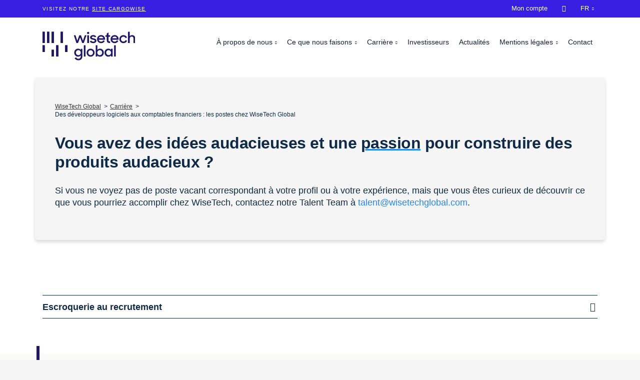

--- FILE ---
content_type: text/html; charset=utf-8
request_url: https://wisetechglobal.com/fr-fr/careers/current-openings/senior-software-engineer-melbourne-cbd/30b81746-e362-4f99-9605-b18c64f320f6/apply
body_size: 12352
content:
<!DOCTYPE html>
<html lang="fr-fr">
<head>
    <meta charset="utf-8" />
<link rel="icon" type="image/png" href="/media/favicons/wisetechglobal.png?width=32&amp;height=32">
<meta name="viewport" content="width=device-width, initial-scale=1.0, maximum-scale=1.0, user-scalable=0, shrink-to-fit=no">
<meta http-equiv="X-UA-Compatible" content="IE=edge,chrome=1" />
<title>
    Des d&#xE9;veloppeurs logiciels aux comptables financiers&#xA0;: les postes chez WiseTech Global | WiseTech Global
</title>
<meta name="Description" content="Vous recherchez une nouvelle opportunit&#xE9; d&#x2019;emploi&#xA0;? Chez WiseTech, nous avons une politique d&#x2019;ouverture continue pour nos postes de d&#xE9;veloppeurs logiciels. Contactez-nous. " />
<meta name="Name" content="" />
<meta name="Keywords" content="" />
<link rel="canonical" href="https://wisetechglobal.com/fr-fr/careers/current-openings/" />
<link rel="alternate" hreflang="de-de" href="https://www.wisetechglobal.com/de-de/careers/current-openings/" />
<link rel="alternate" hreflang="en-us" href="https://www.wisetechglobal.com/careers/current-openings/" />
<link rel="alternate" hreflang="es-419" href="https://www.wisetechglobal.com/es-la/careers/current-openings/" />
<link rel="alternate" hreflang="fr-fr" href="https://www.wisetechglobal.com/fr-fr/careers/current-openings/" />
<link rel="alternate" hreflang="it-it" href="https://www.wisetechglobal.com/it-it/careers/current-openings/" />
<link rel="alternate" hreflang="ja-jp" href="https://www.wisetechglobal.com/ja-jp/careers/current-openings/" />
<link rel="alternate" hreflang="ko-kr" href="https://www.wisetechglobal.com/ko-kr/careers/current-openings/" />
<link rel="alternate" hreflang="pt-br" href="https://www.wisetechglobal.com/pt-br/careers/current-openings/" />
<link rel="alternate" hreflang="zh-cn" href="https://www.wisetechglobal.com/zh-cn/careers/current-openings/" />
<link rel="alternate" hreflang="zh-hant" href="https://www.wisetechglobal.com/zh-hant/careers/current-openings/" />
<meta property="og:type" content="article" />
<meta property="og:url" content="https://wisetechglobal.com/fr-fr/careers/current-openings/" />
<meta property="og:title" content="" />
<meta property="og:description" content="Vous recherchez une nouvelle opportunit&#xE9; d&#x2019;emploi&#xA0;? Chez WiseTech, nous avons une politique d&#x2019;ouverture continue pour nos postes de d&#xE9;veloppeurs logiciels. Contactez-nous. " />
<meta property="og:image" content="https://wisetechglobal.com">
<meta property="og:image:type" content="image/jpeg">
<meta name="twitter:card" content="summary_large_image">
<meta name="twitter:title" content="">
<meta name="twitter:description" content="Vous recherchez une nouvelle opportunit&#xE9; d&#x2019;emploi&#xA0;? Chez WiseTech, nous avons une politique d&#x2019;ouverture continue pour nos postes de d&#xE9;veloppeurs logiciels. Contactez-nous. ">
<meta name="twitter:image" content="https://wisetechglobal.com">
<meta name="apple-mobile-web-app-title" content="WiseTech Global">
<meta name="application-name" content="WiseTech Global">
<link rel="apple-touch-icon" sizes="57x57" href="/media/favicons/wisetechglobal.png?width=57&amp;height=57">
<link rel="apple-touch-icon" sizes="60x60" href="/media/favicons/wisetechglobal.png?width=60&amp;height=60">
<link rel="apple-touch-icon" sizes="72x72" href="/media/favicons/wisetechglobal.png?width=72&amp;height=72">
<link rel="apple-touch-icon" sizes="76x76" href="/media/favicons/wisetechglobal.png?width=76&amp;height=76">
<link rel="apple-touch-icon" sizes="114x114" href="/media/favicons/wisetechglobal.png?width=114&amp;height=114">
<link rel="apple-touch-icon" sizes="120x120" href="/media/favicons/wisetechglobal.png?width=120&amp;height=120">
<link rel="apple-touch-icon" sizes="144x144" href="/media/favicons/wisetechglobal.png?width=144&amp;height=144">
<link rel="apple-touch-icon" sizes="152x152" href="/media/favicons/wisetechglobal.png?width=152&amp;height=152">
<link rel="apple-touch-icon" sizes="180x180" href="/media/favicons/wisetechglobal.png?width=180&amp;height=180">
<link rel="icon" type="image/png" sizes="192x192" href="/media/favicons/wisetechglobal.png?width=192&amp;height=192">
<link rel="icon" type="image/png" sizes="32x32" href="/media/favicons/wisetechglobal.png?width=32&amp;height=32">
<link rel="icon" type="image/png" sizes="96x96" href="/media/favicons/wisetechglobal.png?width=96&amp;height=96">
<link rel="icon" type="image/png" sizes="16x16" href="/media/favicons/wisetechglobal.png?width=16&amp;height=16">
<link rel="manifest" href="/media/favicons/wisetechglobal-manifest.json">
<meta name="msapplication-TileColor" content="#fff">
<meta name="msapplication-TileImage" content="/media/favicons/wisetechglobal.png?width=144&height=144">
<meta name="theme-color" content="#ffffff">
    
<!-- be_ixf, sdk, gho-->
<meta name="be:sdk" content="dotnet_sdk_1.4.30" />
<meta name="be:timer" content="0ms" />
<meta name="be:orig_url" content="https%3a%2f%2fwisetechglobal.com%2ffr-fr%2fcareers%2fcurrent-openings%2fsenior-software-engineer-melbourne-cbd%2f30b81746-e362-4f99-9605-b18c64f320f6%2fapply" />
<meta name="be:capsule_url" content="https%3a%2f%2fixfd1-api.bc0a.com%2fapi%2fixf%2f1.0.0%2fget_capsule%2ff00000000266092%2f01739851338" />
<meta name="be:norm_url" content="https%3a%2f%2fwisetechglobal.com%2ffr-fr%2fcareers%2fcurrent-openings%2fsenior-software-engineer-melbourne-cbd%2f30b81746-e362-4f99-9605-b18c64f320f6%2fapply" />
<meta name="be:api_dt" content="py_2025; pm_09; pd_04; ph_23; pmh_12; p_epoch:1757052760672" />
<meta name="be:mod_dt" content="py_2025; pm_09; pd_04; ph_23; pmh_12; p_epoch:1757052760672" />
<meta name="be:messages" content="0" />

    <!-- Google Tag Manager -->
<script>
dataLayer = [];
(function(w,d,s,l,i){w[l]=w[l]||[];w[l].push({'gtm.start':
new Date().getTime(),event:'gtm.js'});var f=d.getElementsByTagName(s)[0],
j=d.createElement(s),dl=l!='dataLayer'?'&l='+l:'';j.async=true;j.src=
'https://www.googletagmanager.com/gtm.js?id='+i+dl;f.parentNode.insertBefore(j,f);
})(window,document,'script','dataLayer','GTM-NJ62FQM');</script>
<!-- End Google Tag Manager -->

        <link rel="preload" as="font" type="font/woff2" crossorigin="anonymous" href="/css/fonts/wtg-symbols.woff2" />
        <link rel="preload" as="font" type="font/woff2" crossorigin="anonymous" href="/css/vendor/fontawesome-free/webfonts/fa-brands-400.woff2" />
    <link href="/sb/wisetechglobal-css.v45.css" rel="stylesheet">
    <script src="https://cmp.osano.com/AzqNPnSIWrqnv2DHN/d67eecdc-d0b9-4b58-a625-29c168020c5b/osano.js?variant=two"></script>
<script>
    var _hmt = _hmt || [];
    (function () {
        if (location.host.indexOf(".cn") > 0) {
            var hm = document.createElement("script");
            hm.src = "https://hm.baidu.com/hm.js?28b687d7e6784236bf5bef9bd2910314";
            var s = document.getElementsByTagName("script")[0];
            s.parentNode.insertBefore(hm, s);
        }
    })();
</script>
</head>
<body id="body" class="body-current-openings with-top-bar">
    <!-- Google Tag Manager (noscript) -->
<noscript><iframe src="https://www.googletagmanager.com/ns.html?id=GTM-NJ62FQM"
height="0" width="0" style="display:none;visibility:hidden"></iframe></noscript>
<!-- End Google Tag Manager (noscript) -->

    

    <div id="top-bar">
        <div class="container">
            <p>Visitez notre <a rel="noopener" href="http://www.cargowise.com/fr-fr/" target="_blank" title="CargoWise">site CargoWise</a></p>
        </div>
    </div>


    <header id="site-header">
        


<nav class="navbar navbar-expand-lg fixed-top collapsed" id="mainNav">
    <div class="container">
        <a class="navbar-brand" href="/fr-fr/" title="WiseTech Global">
                <img alt="WiseTech Global" src="/media/tegdefie/wisetech-global-logo.svg" />
        </a>
        <button class="navbar-toggler navbar-toggler-right collapsed" type="button" data-toggle="collapse" data-target="#navbarResponsive" aria-controls="navbarResponsive" aria-expanded="false" aria-label="Toggle navigation">
            <span></span><span></span><span></span><span></span>
            <span class="navbar-toggler-label">Menu</span>
        </button>
        <div id="navbarResponsive" class="collapse navbar-collapse">
            <ul class="navbar-nav">
                                <li class="nav-item dropdown nav-level-1 " data-nav-segment="who-we-are">
                                    <a href="#" class="dropdown-toggle" id="navbar-dropdown-link-1171" data-target="dropdown-menu-1171" data-toggle="dropdown" aria-haspopup="true" aria-expanded="false">
                                        &#xC0; propos de nous
                                    </a>
                                            <div id="dropdown-menu-1171" aria-labelledby="navbar-dropdown-link-1171" class="dropdown-menu nav-level-2">
                                                <ul>
                                                        <li class="nav-item dropdown ">
        <a class="nav-link " href="/fr-fr/who-we-are/about-us/"  >&#xC0; propos de nous</a>                                                        </li>
                                                        <li class="nav-item dropdown ">
        <a class="nav-link " href="/fr-fr/who-we-are/our-credo-and-mantras/"  >Notre credo et mantras</a>                                                        </li>
                                                        <li class="nav-item dropdown ">
        <a class="nav-link " href="/fr-fr/who-we-are/sustainability/"  >D&#xE9;veloppement durable</a>                                                        </li>
                                                        <li class="nav-item dropdown ">
        <a class="nav-link " href="/fr-fr/who-we-are/our-history/"  >Notre histoire</a>                                                        </li>
                                                </ul>
                                            </div>
                                </li>
                                <li class="nav-item dropdown nav-level-1 " data-nav-segment="what-we-do">
                                    <a href="#" class="dropdown-toggle" id="navbar-dropdown-link-1174" data-target="dropdown-menu-1174" data-toggle="dropdown" aria-haspopup="true" aria-expanded="false">
                                        Ce que nous faisons
                                    </a>
                                            <div id="dropdown-menu-1174" aria-labelledby="navbar-dropdown-link-1174" class="dropdown-menu nav-level-2">
                                                <ul>
                                                        <li class="nav-item dropdown ">
        <a class="nav-link " href="http://www.cargowise.com/fr-fr/"  target="_blank" >CargoWise</a>                                                        </li>
                                                        <li class="nav-item dropdown ">
        <a class="nav-link " href="https://www.wisetechacademy.com/"  >WiseTech Academy</a>                                                        </li>
                                                        <li class="nav-item dropdown ">
        <a class="nav-link " href="/fr-fr/what-we-do/our-businesses/"  >Nos filiales</a>                                                        </li>
                                                        <li class="nav-item dropdown ">
        <a class="nav-link " href="/fr-fr/what-we-do/information-security/"  >S&#xE9;curit&#xE9; de l&#x2019;information</a>                                                        </li>
                                                </ul>
                                            </div>
                                </li>
                                <li class="nav-item dropdown nav-level-1 active" data-nav-segment="careers">
                                    <a href="#" class="dropdown-toggle" id="navbar-dropdown-link-1177" data-target="dropdown-menu-1177" data-toggle="dropdown" aria-haspopup="true" aria-expanded="false">
                                        Carri&#xE8;re
                                    </a>
                                            <div id="dropdown-menu-1177" aria-labelledby="navbar-dropdown-link-1177" class="dropdown-menu nav-level-2">
                                                <ul>
                                                        <li class="nav-item dropdown ">
        <a class="nav-link " href="/fr-fr/careers/join-us/"  >Rejoignez-nous</a>                                                        </li>
                                                        <li class="nav-item dropdown ">
        <a class="nav-link " href="/fr-fr/careers/students-and-graduates/"  >&#xC9;tudiants et dipl&#xF4;m&#xE9;s</a>                                                        </li>
                                                        <li class="nav-item dropdown ">
        <a class="nav-link " href="https://www.wisetechglobal.com/careers/students-and-graduates/earn-and-learn-program/">Programme &#xAB;&#xA0;Earn and Learn&#xA0;&#xBB;</a>                                                        </li>
                                                        <li class="nav-item dropdown active">
        <a class="nav-link " href="/fr-fr/careers/current-openings/"  >Offres d&#x2019;emploi</a>                                                        </li>
                                                </ul>
                                            </div>
                                </li>
                            <li class="nav-item nav-level-1 " data-nav-segment="investors">
        <a class="nav-link " href="/fr-fr/investors/"  >Investisseurs</a>                            </li>
                            <li class="nav-item nav-level-1 " data-nav-segment="news">
        <a class="nav-link " href="/fr-fr/news/"  >Actualit&#xE9;s</a>                            </li>
                                <li class="nav-item dropdown nav-level-1 " data-nav-segment="legal">
                                    <a href="#" class="dropdown-toggle" id="navbar-dropdown-link-12826" data-target="dropdown-menu-12826" data-toggle="dropdown" aria-haspopup="true" aria-expanded="false">
                                        Mentions l&#xE9;gales
                                    </a>
                                            <div id="dropdown-menu-12826" aria-labelledby="navbar-dropdown-link-12826" class="dropdown-menu nav-level-2">
                                                <ul>
                                                        <li class="nav-item dropdown ">
        <a class="nav-link " href="/fr-fr/legal/#termsofuse"  >Conditions d&#x2019;utilisation</a>                                                        </li>
                                                        <li class="nav-item dropdown ">
        <a class="nav-link " href="/fr-fr/legal/#privacypolicy"  >Avis de confidentialit&#xE9; et de protection des donn&#xE9;es</a>                                                        </li>
                                                        <li class="nav-item dropdown ">
        <a class="nav-link " href="/fr-fr/legal/privacy-help-center/"  >Centre d&#x2019;aide &#xE0; la confidentialit&#xE9;</a>                                                        </li>
                                                </ul>
                                            </div>
                                </li>
                            <li class="nav-item nav-level-1 " data-nav-segment="contact">
        <a class="nav-link " href="/fr-fr/contact/"  >Contact</a>                            </li>
                            <li class="nav-item nav-level-1 " data-nav-segment="cargowise">
        <a class="nav-link " href="/fr-fr/"  target="_blank" >CargoWise</a>                            </li>
                            <li class="nav-item nav-level-1 " data-nav-segment="my-account">
        <a class="nav-link " href="https://myaccount.cargowise.com/fr-fr/"  target="_blank" >Mon compte</a>                            </li>
                            <li class="nav-item nav-level-1 " data-nav-segment="search">
            <input type="text" class="nav-search-input" placeholder="Recherche&#x2026;" />
        <a class="nav-link " href="/fr-fr/search/"  >&#xe807;</a>                            </li>
                    <li class="nav-item dropdown nav-level-1 language-selector">
                        <a id="language-dropdown-button" href="#" class="dropdown-toggle nav-link" data-toggle="dropdown" aria-haspopup="true" aria-expanded="false">
                            <span class="language-dropdown-short-name">fr</span>
                            <span class="language-dropdown-long-name">Fran&#xE7;ais</span>
                        </a>
                        <div class="dropdown-menu dropdown-menu-right" aria-labelledby="language-dropdown-button">
                                <a class="dropdown-item" lang="zh-cn" href="/zh-cn/careers/current-openings/">&#x7B80;&#x4F53;&#x4E2D;&#x6587;</a>
                                <a class="dropdown-item" lang="zh-hant" href="/zh-hant/careers/current-openings/">&#x7E41;&#x9AD4;&#x4E2D;&#x6587;</a>
                                <a class="dropdown-item" lang="en-us" href="/careers/current-openings/">English</a>
                                <a class="dropdown-item" lang="de-de" href="/de-de/careers/current-openings/">Deutsch</a>
                                <a class="dropdown-item" lang="it-it" href="/it-it/careers/current-openings/">Italiano</a>
                                <a class="dropdown-item" lang="ja-jp" href="/ja-jp/careers/current-openings/">&#x65E5;&#x672C;&#x8A9E;</a>
                                <a class="dropdown-item" lang="ko-kr" href="/ko-kr/careers/current-openings/">&#xD55C;&#xAD6D;&#xC5B4;</a>
                                <a class="dropdown-item" lang="pt-br" href="/pt-br/careers/current-openings/">Portugu&#xEA;s</a>
                                <a class="dropdown-item" lang="es-419" href="/es-la/careers/current-openings/">Espa&#xF1;ol</a>
                        </div>
                    </li>
            </ul>
        </div>
    </div>
</nav>

    </header>
    
    <div class="container site-container">
        





<header id="masthead" class="masthead masthead-medium  masthead-with-breadcrumb panel-white">
    <div class="container">
        <div class="row">
            <div class="col-lg-12">
                <div class="site-heading">


<ol class="breadcrumb">
            <li data-nav-segment="wisetech-global"><a href="/fr-fr/">WiseTech Global</a></li>
            <li data-nav-segment="careers"><a href="/fr-fr/careers/">Carri&#xE8;re</a></li>
    <li class="active" data-nav-segment="current-openings"><h1>Des d&#xE9;veloppeurs logiciels aux comptables financiers&#xA0;: les postes chez WiseTech Global</h1></li>
</ol>
                    <h3>Vous avez des idées audacieuses et une <span class="moving-underline">passion</span> pour construire des produits audacieux ? </h3><p class="larger">Si vous ne voyez pas de poste vacant correspondant à votre profil ou à votre expérience, mais que vous êtes curieux de découvrir ce que vous pourriez accomplir chez WiseTech, contactez notre Talent Team à <a rel="noopener" href="mailto:talent@wisetechglobal.com" target="_blank" title="mailto:talent@wisetechglobal.com">talent@wisetechglobal.com</a>.</p>
                </div>
            </div>
        </div>
    </div>
</header>





<article class="main-content">
    



<div class="panel small-bottom-padding" >
    
<div class="container">
    <div class="row ">



<div class="col-lg-12">
        <div class="area closed-accordion" >
            

    <div class="accordion text-accordion " id="accordion-bd16685f-c621-4e8b-b0f0-ea30f0845d75">
            <div class="card">
                <div class="card-header" id="accordion-bd16685f-c621-4e8b-b0f0-ea30f0845d75-heading-0">
                    <a class="" href="#accordion-bd16685f-c621-4e8b-b0f0-ea30f0845d75-collapse-0" data-toggle="collapse" data-target="#accordion-bd16685f-c621-4e8b-b0f0-ea30f0845d75-collapse-0" aria-expanded="true" aria-controls="accordion-bd16685f-c621-4e8b-b0f0-ea30f0845d75-collapse-0">
                        Escroquerie au recrutement
                    </a>
                </div>
                <div id="accordion-bd16685f-c621-4e8b-b0f0-ea30f0845d75-collapse-0" class="collapse show" aria-labelledby="accordion-bd16685f-c621-4e8b-b0f0-ea30f0845d75-heading-0" data-parent="#accordion-bd16685f-c621-4e8b-b0f0-ea30f0845d75">
                    <div class="card-body">
<p class="larger">Nous avons été informés que des personnes ont été contactées avec de fausses offres d’emploi par des individus prétendant être de WiseTech ou représenter WiseTech ou CargoWise. Les noms WiseTech Global et CargoWise ont été utilisés sur des documents et des correspondances sans notre autorisation.</p><p class="larger">Si vous pensez avoir été contacté par ces faux recruteurs ou si vous avez reçu un e-mail suspect, veuillez le transmettre à <a href="mailto:communications@wisetechglobal.com">communications@wisetechglobal.com</a>.</p><p>
 <strong>Quelques points à surveiller :</strong>
                        </p><ol><li>
 <strong>Vérifiez l’adresse e-mail :</strong> Tout le personnel de WiseTech dispose d’une adresse e-mail avec le domaine @wisetechglobal.com. Nous n’utiliserons jamais de comptes e-mail non officiels pour communiquer avec les candidats.</li><li>
 <strong>Notre processus d’entretien :</strong>WiseTech ne fera pas d’offre d’emploi formelle sans avoir effectué un processus d’entretien formel, qui comprend un entretien personnel.</li><li>
 <strong>Les liens de notre site web : </strong>Tout lien vers un site web comprendra toujours <a href="https://www.wisetechglobal.com/">https://www.wisetechglobal.com</a> ou <a href="https://www.cargowise.com">https://www.cargowise.com</a> </li><li>
 <strong>Site web sur les carrières</strong> : toutes les offres d’emploi actuelles sont disponibles sur notre site web à <a href="https://www.wisetechglobal.com/careers/current-openings/"> https://www.wisetechglobal.com/careers/current-openings/</a></li><li>
 <strong>Nous ne demandons pas d’argent : </strong>WiseTech ne vous demandera jamais d’argent ni aucune autre forme de paiement dans le cadre de son processus de recrutement.</li></ol><p>
 <strong>Ressources si vous avez été victime d’une escroquerie</strong>
                        </p><p>Si vous pensez avoir fourni des informations personnelles à un escroc, contactez immédiatement les agences/organisations pertinentes.</p><p>Si vous êtes en France, nous vous encourageons à le signaler auprès de SignalConso sur <a rel="noopener" href="https://www.scamwatch.gov.au/report-a-scam" target="_blank">https://signal.conso.gouv.fr/fr</a>.</p><p>Protégez votre réseau en l’informant de cette escroquerie.</p>                    </div>
                </div>
            </div>
    </div>

        </div>
</div>
    </div>
</div>
</div>



        <div class="panel panel-light-grey medium-bottom-padding">
            <div class="container">
                    <div class="row justify-content-lg-center">
                        <div class="col-lg-2 text-lg-right col-form-label">
                            <label>Filtrer par localisation&#xA0;:</label>
                        </div>
                        <div class="col-lg-8">
                            <div class="select-wrapper">
                                <select class="form-control current-openings-filter" data-filter-type="location">
                                    <option value="">Toutes les localisations</option>
                                        <option value="bangalore-india">Bangalore, India</option>
                                        <option value="chapel-hill-united-states">Chapel Hill, United States</option>
                                        <option value="chicago-united-states">Chicago, United States</option>
                                        <option value="london-united-kingdom">London, United Kingdom</option>
                                        <option value="madrid-spain">Madrid, Spain</option>
                                        <option value="milano-italy">Milano, Italy</option>
                                        <option value="nanjing-china">Nanjing, China</option>
                                        <option value="padova-italy">Padova, Italy</option>
                                        <option value="sydney-australia">Sydney, Australia</option>
                                </select>
                            </div>
                        </div>
                    </div>
                    <div class="row justify-content-lg-center">
                        <div class="col-lg-2 text-lg-right col-form-label">
                            <label>Filtrer par fonction:</label>
                        </div>
                        <div class="col-lg-8">
                            <div class="select-wrapper">
                                <select class="form-control current-openings-filter" data-filter-type="category">
                                    <option value="">Toutes les fonctions</option>
                                        <option value="fin">Finance</option>
                                        <option value="eng">Ing&#xE9;nierie</option>
                                        <option value="bus">Op&#xE9;rations commerciales</option>
                                        <option value="prd">Produit</option>
                                </select>
                            </div>
                        </div>
                    </div>
            </div>
        </div>
        <div class="panel panel-light-grey no-bottom-padding">
            <div class="container">
                <div class="row justify-content-lg-center">
                    <div class="col-lg-10">
                        <div class="current-openings-list">
                            <h5 class="no-results">Whilst we do not have a job advertised for the filters you've selected, we're open to speaking with curious minds. Please contact us at <a href="mailto:talent@wisetechglobal.com">talent@wisetechglobal.com</a> and let us know what you are interested in!</h5>
                                    <div class="current-openings-page">
                                <div class="current-openings-item" 
                                     data-location="sydney-australia" 
                                     data-category="eng">
                                    <div class="row">
                                        <div class="col-lg-9">
                                            <h4>Principal Architect - Sydney, Australia</h4>
                                                <p class="current-openings-location larger">Sydney, Australia</p>
                                            <p>WiseTech Global is looking for a hands-on Principal Architect to shape the future of our IT landscape. In this pivotal role, you'll be instrumental in optimizing, automating, and scaling our cloud and global data center networks.</p>
                                        </div>
                                        <div class="col-lg-3 text-lg-right">
                                            <a class="cta-button" href="/fr-fr/careers/current-openings/principal-architect-sydney-australia/dac3bdc7-495a-40d2-8d57-03e08b23317e">En savoir plus</a>
                                        </div>
                                    </div>
                                </div>
                                <div class="current-openings-item" 
                                     data-location="london-united-kingdom" 
                                     data-category="eng">
                                    <div class="row">
                                        <div class="col-lg-9">
                                            <h4>Lead Software Engineer - Digital Documents</h4>
                                                <p class="current-openings-location larger">London, United Kingdom</p>
                                            <p>Join us, and lead our team that is reshaping the future of trade documentation, making it faster, smarter and fully digital!</p>
                                        </div>
                                        <div class="col-lg-3 text-lg-right">
                                            <a class="cta-button" href="/fr-fr/careers/current-openings/lead-software-engineer-digital-documents/8689be40-bb97-4110-ac98-0de15a104725">En savoir plus</a>
                                        </div>
                                    </div>
                                </div>
                                <div class="current-openings-item" 
                                     data-location="sydney-australia" 
                                     data-category="eng">
                                    <div class="row">
                                        <div class="col-lg-9">
                                            <h4>Senior Infrastructure Engineer - Acquisitions</h4>
                                                <p class="current-openings-location larger">Sydney, Australia</p>
                                            <p>Due to our organic and acquisitional growth, we are seeking a Senior Infrastructure Engineer in Sydney to join our IS team.</p>
                                        </div>
                                        <div class="col-lg-3 text-lg-right">
                                            <a class="cta-button" href="/fr-fr/careers/current-openings/senior-infrastructure-engineer-acquisitions/47f712f4-4be8-49ca-a843-1d76c134bc19">En savoir plus</a>
                                        </div>
                                    </div>
                                </div>
                                <div class="current-openings-item" 
                                     data-location="madrid-spain" 
                                     data-category="prd">
                                    <div class="row">
                                        <div class="col-lg-9">
                                            <h4>Product Support Specialist (Portuguese Speaking)</h4>
                                                <p class="current-openings-location larger">Madrid, Spain</p>
                                            <p>As a Product Support Specialist within our EMEA team, you will play a key role in managing customer incidents, delivering high quality support, and helping to maintain and enhance the stability of our products, particularly across the customs and logistics ecosystem.</p>
                                        </div>
                                        <div class="col-lg-3 text-lg-right">
                                            <a class="cta-button" href="/fr-fr/careers/current-openings/product-support-specialist-portuguese-speaking/a6dfcb99-bcf7-4662-a7b9-2437b8fef7d9">En savoir plus</a>
                                        </div>
                                    </div>
                                </div>
                                <div class="current-openings-item" 
                                     data-location="sydney-australia" 
                                     data-category="fin">
                                    <div class="row">
                                        <div class="col-lg-9">
                                            <h4>Financial Accountant - Spanish Speaking</h4>
                                                <p class="current-openings-location larger">Sydney, Australia</p>
                                            <p>We are seeking an experienced Financial Accountant with professional fluency in Spanish and English.</p>
                                        </div>
                                        <div class="col-lg-3 text-lg-right">
                                            <a class="cta-button" href="/fr-fr/careers/current-openings/financial-accountant-spanish-speaking/c64adf9b-a7bc-444c-bb5c-2e450f917fde">En savoir plus</a>
                                        </div>
                                    </div>
                                </div>
                                <div class="current-openings-item" 
                                     data-location="chicago-united-states" 
                                     data-category="eng">
                                    <div class="row">
                                        <div class="col-lg-9">
                                            <h4>Senior Systems Engineer</h4>
                                                <p class="current-openings-location larger">Chicago, United States</p>
                                            <p>We are seeking a Senior Systems Engineer, experienced with Windows &amp; Linux infrastructure, both physical and virtual.</p>
                                        </div>
                                        <div class="col-lg-3 text-lg-right">
                                            <a class="cta-button" href="/fr-fr/careers/current-openings/senior-systems-engineer/340623f2-5a5b-43f6-9a84-3788e6708045">En savoir plus</a>
                                        </div>
                                    </div>
                                </div>
                                    </div>
                                <div class="current-openings-item" 
                                     data-location="sydney-australia" 
                                     data-category="fin">
                                    <div class="row">
                                        <div class="col-lg-9">
                                            <h4>Senior Accountant</h4>
                                                <p class="current-openings-location larger">Sydney, Australia</p>
                                            <p>Our Corporate Restructuring Team is instrumental in business transformation, driving high-impact initiatives with a global perspective. This is a unique position within the finance team.</p>
                                        </div>
                                        <div class="col-lg-3 text-lg-right">
                                            <a class="cta-button" href="/fr-fr/careers/current-openings/senior-accountant/4b738a4e-b461-4546-b5b6-400df3d269a3">En savoir plus</a>
                                        </div>
                                    </div>
                                </div>
                                <div class="current-openings-item" 
                                     data-location="sydney-australia" 
                                     data-category="eng">
                                    <div class="row">
                                        <div class="col-lg-9">
                                            <h4>Senior Observability Engineer in Sydney</h4>
                                                <p class="current-openings-location larger">Sydney, Australia</p>
                                            <p>Are you passionate about building robust systems and empowering developers with deep insights into their applications? WiseTech Global is seeking a talented and proactive Observability Engineer to join our Site Reliability Engineering team.</p>
                                        </div>
                                        <div class="col-lg-3 text-lg-right">
                                            <a class="cta-button" href="/fr-fr/careers/current-openings/senior-observability-engineer-in-sydney/75c0e656-5518-49c0-b1c6-4583e9a94e11">En savoir plus</a>
                                        </div>
                                    </div>
                                </div>
                                <div class="current-openings-item" 
                                     data-location="chapel-hill-united-states" 
                                     data-category="bus">
                                    <div class="row">
                                        <div class="col-lg-9">
                                            <h4>Senior GRC Analyst - Chapel Hill</h4>
                                                <p class="current-openings-location larger">Chapel Hill, United States</p>
                                            <p>We are seeking an experienced Senior Governance, Risk, and Compliance (GRC) Analyst with expertise in managing acquisitions, integrating them seamlessly into our company's way of working as well as responding to our customer's security questionnaires.</p>
                                        </div>
                                        <div class="col-lg-3 text-lg-right">
                                            <a class="cta-button" href="/fr-fr/careers/current-openings/senior-grc-analyst-chapel-hill/a378d9bd-2731-4ab3-b4b3-59bc47cadeb6">En savoir plus</a>
                                        </div>
                                    </div>
                                </div>
                                <div class="current-openings-item" 
                                     data-location="bangalore-india" 
                                     data-category="bus">
                                    <div class="row">
                                        <div class="col-lg-9">
                                            <h4>Senior GRC Analyst</h4>
                                                <p class="current-openings-location larger">Bangalore, India</p>
                                            <p>We are seeking an experienced Senior Governance, Risk, and Compliance (GRC) Analyst with expertise in managing acquisitions, integrating them seamlessly into our company's way of working as well as responding to our customers' security questionnaires.</p>
                                        </div>
                                        <div class="col-lg-3 text-lg-right">
                                            <a class="cta-button" href="/fr-fr/careers/current-openings/senior-grc-analyst/2796be81-0530-48ce-8ca6-5dec25b4cef6">En savoir plus</a>
                                        </div>
                                    </div>
                                </div>
                                <div class="current-openings-item" 
                                     data-location="london-united-kingdom" 
                                     data-category="eng">
                                    <div class="row">
                                        <div class="col-lg-9">
                                            <h4>Security Analyst UK</h4>
                                                <p class="current-openings-location larger">London, United Kingdom</p>
                                            <p>Protecting the data of the world’s largest freight forwarders is critical to the function of the international supply chain, so as a Security Analyst you will be providing front line protection and defense for thousands of users globally.</p>
                                        </div>
                                        <div class="col-lg-3 text-lg-right">
                                            <a class="cta-button" href="/fr-fr/careers/current-openings/security-analyst-uk/857a0ec0-6a27-4fce-b2d2-5f3d83a1f4aa">En savoir plus</a>
                                        </div>
                                    </div>
                                </div>
                                <div class="current-openings-item" 
                                     data-location="sydney-australia" 
                                     data-category="eng">
                                    <div class="row">
                                        <div class="col-lg-9">
                                            <h4>Senior Hosting Engineer in Sydney</h4>
                                                <p class="current-openings-location larger">Sydney, Australia</p>
                                            <p>This role is required to strengthen support for CW hosting platforms, improve incident response and root-cause resolution, and design and implement solutions as demand scales and complexity of the CargoWise SaaS platform continues to grow.</p>
                                        </div>
                                        <div class="col-lg-3 text-lg-right">
                                            <a class="cta-button" href="/fr-fr/careers/current-openings/senior-hosting-engineer-in-sydney/4dff0be5-0848-43f3-ae21-5fd615f53f3e">En savoir plus</a>
                                        </div>
                                    </div>
                                </div>
                                <div class="current-openings-item" 
                                     data-location="sydney-australia" 
                                     data-category="fin">
                                    <div class="row">
                                        <div class="col-lg-9">
                                            <h4>Global Leader of Payroll</h4>
                                                <p class="current-openings-location larger">Sydney, Australia</p>
                                            <p>We’re looking for a Global Leader of Payroll to join our high-impact team and lead payroll operations at a truly global scale.</p>
                                        </div>
                                        <div class="col-lg-3 text-lg-right">
                                            <a class="cta-button" href="/fr-fr/careers/current-openings/global-leader-of-payroll/5052ce78-5382-406a-8361-65583fb17c9d">En savoir plus</a>
                                        </div>
                                    </div>
                                </div>
                                <div class="current-openings-item" 
                                     data-location="sydney-australia" 
                                     data-category="eng">
                                    <div class="row">
                                        <div class="col-lg-9">
                                            <h4>Senior Systems Engineer in Sydney</h4>
                                                <p class="current-openings-location larger">Sydney, Australia</p>
                                            <p>We are looking for a Senior Systems Engineer in Sydney, experienced with installing, configuring and maintaining systems across both Windows &amp; Linux systems who is able to operate at a highly competent and autonomous level, while supporting less experienced colleagues within the team.</p>
                                        </div>
                                        <div class="col-lg-3 text-lg-right">
                                            <a class="cta-button" href="/fr-fr/careers/current-openings/senior-systems-engineer-in-sydney/abfaa301-97dc-48a0-83a0-6a8ac14085f5">En savoir plus</a>
                                        </div>
                                    </div>
                                </div>
                                <div class="current-openings-item" 
                                     data-location="bangalore-india" 
                                     data-category="eng">
                                    <div class="row">
                                        <div class="col-lg-9">
                                            <h4>Senior Information Security Engineer</h4>
                                                <p class="current-openings-location larger">Bangalore, India</p>
                                            <p>This role is your opportunity to lead the charge in maturing e2Open’s security posture and bringing it up to WiseTech’s world-class standards.</p>
                                        </div>
                                        <div class="col-lg-3 text-lg-right">
                                            <a class="cta-button" href="/fr-fr/careers/current-openings/senior-information-security-engineer/1ee8ca1b-8973-4eea-b836-7c148a828b25">En savoir plus</a>
                                        </div>
                                    </div>
                                </div>
                                <div class="current-openings-item" 
                                     data-location="nanjing-china" 
                                     data-category="eng">
                                    <div class="row">
                                        <div class="col-lg-9">
                                            <h4>Lead Software Engineer - Nanjing</h4>
                                                <p class="current-openings-location larger">Nanjing, China</p>
                                            <p>We’re looking for lead - level software engineers to join our team. You’ll be key to designing, building, and maintaining the systems and infrastructure that power global logistics.</p>
                                        </div>
                                        <div class="col-lg-3 text-lg-right">
                                            <a class="cta-button" href="/fr-fr/careers/current-openings/lead-software-engineer-nanjing/f0bbad16-7f69-4f8b-a299-84c388a5327d">En savoir plus</a>
                                        </div>
                                    </div>
                                </div>
                                <div class="current-openings-item" 
                                     data-location="sydney-australia" 
                                     data-category="bus">
                                    <div class="row">
                                        <div class="col-lg-9">
                                            <h4>Senior Product Content Manager</h4>
                                                <p class="current-openings-location larger">Sydney, Australia</p>
                                            <p>As a Senior Product Content Manager, you will manage and develop learning content for our products, including CargoWise and BorderWise.</p>
                                        </div>
                                        <div class="col-lg-3 text-lg-right">
                                            <a class="cta-button" href="/fr-fr/careers/current-openings/senior-product-content-manager/efde32ab-4f56-4348-a42c-90d3b52a33cb">En savoir plus</a>
                                        </div>
                                    </div>
                                </div>
                                <div class="current-openings-item" 
                                     data-location="sydney-australia" 
                                     data-category="fin">
                                    <div class="row">
                                        <div class="col-lg-9">
                                            <h4>Senior Financial Accountant - 12 Month Fixed-Term Contract</h4>
                                                <p class="current-openings-location larger">Sydney, Australia</p>
                                            <p>This role provides exposure to the inner workings of WiseTech’s global finance function and the integration of a newly acquired business. You will not only maintain robust financial control over capitalised development costs but also help evolve and align processes across the Group.</p>
                                        </div>
                                        <div class="col-lg-3 text-lg-right">
                                            <a class="cta-button" href="/fr-fr/careers/current-openings/senior-financial-accountant-12-month-fixed-term-contract/6da35c86-854e-4060-a65c-930b19dae455">En savoir plus</a>
                                        </div>
                                    </div>
                                </div>
                                <div class="current-openings-item" 
                                     data-location="bangalore-india" 
                                     data-category="bus">
                                    <div class="row">
                                        <div class="col-lg-9">
                                            <h4>Information Security Analyst</h4>
                                                <p class="current-openings-location larger">Bangalore, India</p>
                                            <p>As a <b> Security Analyst </b>, you’ll be on the front line of defense, ensuring the security of thousands of users worldwide.</p>
                                        </div>
                                        <div class="col-lg-3 text-lg-right">
                                            <a class="cta-button" href="/fr-fr/careers/current-openings/information-security-analyst/c6f3c0fb-a390-4cb3-8abb-98454d827de4">En savoir plus</a>
                                        </div>
                                    </div>
                                </div>
                                <div class="current-openings-item" 
                                     data-location="sydney-australia" 
                                     data-category="fin">
                                    <div class="row">
                                        <div class="col-lg-9">
                                            <h4>Remuneration and Benefits Finance Manager</h4>
                                                <p class="current-openings-location larger">Sydney, Australia</p>
                                            <p>We’re looking for a Remuneration &amp; Benefits Finance Manager to lead a high-performing team and drive excellence in one of the most critical areas of our finance operations.</p>
                                        </div>
                                        <div class="col-lg-3 text-lg-right">
                                            <a class="cta-button" href="/fr-fr/careers/current-openings/remuneration-and-benefits-finance-manager/53d6558b-da40-48d8-828b-9f4e6b0c22f6">En savoir plus</a>
                                        </div>
                                    </div>
                                </div>
                                <div class="current-openings-item" 
                                     data-location="chicago-united-states" 
                                     data-category="bus">
                                    <div class="row">
                                        <div class="col-lg-9">
                                            <h4>Senior GRC Analyst - Chicago</h4>
                                                <p class="current-openings-location larger">Chicago, United States</p>
                                            <p>We are seeking an experienced Senior Governance, Risk, and Compliance (GRC) Analyst with expertise in managing acquisitions, integrating them seamlessly into our company's way of working as well as responding to our customer's security questionnaires.</p>
                                        </div>
                                        <div class="col-lg-3 text-lg-right">
                                            <a class="cta-button" href="/fr-fr/careers/current-openings/senior-grc-analyst-chicago/fdfcb466-af42-4d7c-80f9-a2f4ae86adee">En savoir plus</a>
                                        </div>
                                    </div>
                                </div>
                                <div class="current-openings-item" 
                                     data-location="padova-italy" 
                                     data-category="eng">
                                    <div class="row">
                                        <div class="col-lg-9">
                                            <h4>Software Engineer - CargoWise Customs, Italy (Protected categories L.68/9)</h4>
                                                <p class="current-openings-location larger">Padova, Italy</p>
                                            <p>We are looking for ambitious Software Engineers in Padua.</p>
                                        </div>
                                        <div class="col-lg-3 text-lg-right">
                                            <a class="cta-button" href="/fr-fr/careers/current-openings/software-engineer-cargowise-customs-italy-protected-categories-l689/cc9fc502-f92f-4cb2-a056-a590f901060a">En savoir plus</a>
                                        </div>
                                    </div>
                                </div>
                                <div class="current-openings-item" 
                                     data-location="sydney-australia" 
                                     data-category="bus">
                                    <div class="row">
                                        <div class="col-lg-9">
                                            <h4>Senior Digital Marketing Manager</h4>
                                                <p class="current-openings-location larger">Sydney, Australia</p>
                                            <p>WiseTech Global is looking for a Digital Marketing Lead to take charge of our digital ecosystem and accelerate its impact. In this role, you’ll steward a complex, high‑value digital environment that spans global audiences, multiple product lines, and an ever‑evolving technology landscape.</p>
                                        </div>
                                        <div class="col-lg-3 text-lg-right">
                                            <a class="cta-button" href="/fr-fr/careers/current-openings/senior-digital-marketing-manager/94ed75b8-3272-4da4-9d2b-b0ad864a33bd">En savoir plus</a>
                                        </div>
                                    </div>
                                </div>
                                <div class="current-openings-item" 
                                     data-location="chicago-united-states" 
                                     data-category="eng">
                                    <div class="row">
                                        <div class="col-lg-9">
                                            <h4>Security Analyst</h4>
                                                <p class="current-openings-location larger">Chicago, United States</p>
                                            <p>We are seeking a Security Analyst excited to join a global team and passionate about vulnerability management.</p>
                                        </div>
                                        <div class="col-lg-3 text-lg-right">
                                            <a class="cta-button" href="/fr-fr/careers/current-openings/security-analyst/a181a5f6-8e03-478a-9e7b-b1260f83fa02">En savoir plus</a>
                                        </div>
                                    </div>
                                </div>
                                <div class="current-openings-item" 
                                     data-location="milano-italy" 
                                     data-category="eng">
                                    <div class="row">
                                        <div class="col-lg-9">
                                            <h4>Software Engineer - CargoWise Customs, Italy (Protected categories L.68/9)</h4>
                                                <p class="current-openings-location larger">Milano, Italy</p>
                                            <p>We are looking for ambitious Software Engineers in Milan.</p>
                                        </div>
                                        <div class="col-lg-3 text-lg-right">
                                            <a class="cta-button" href="/fr-fr/careers/current-openings/software-engineer-cargowise-customs-italy-protected-categories-l689/0ec1fb17-acce-49ce-9ef3-ba5395387075">En savoir plus</a>
                                        </div>
                                    </div>
                                </div>
                                <div class="current-openings-item" 
                                     data-location="london-united-kingdom" 
                                     data-category="eng">
                                    <div class="row">
                                        <div class="col-lg-9">
                                            <h4>Senior GRC Analyst - London</h4>
                                                <p class="current-openings-location larger">London, United Kingdom</p>
                                            <p>We are seeking a Senior Governance, Risk, and Compliance (GRC) Analyst with 5+ years of expertise in managing acquisitions, integrating them seamlessly into our company's way of working as well as responding to our customer's security questionnaires.</p>
                                        </div>
                                        <div class="col-lg-3 text-lg-right">
                                            <a class="cta-button" href="/fr-fr/careers/current-openings/senior-grc-analyst-london/b98484ff-b597-41d9-9580-c2bdc444440f">En savoir plus</a>
                                        </div>
                                    </div>
                                </div>
                                <div class="current-openings-item" 
                                     data-location="chicago-united-states" 
                                     data-category="eng">
                                    <div class="row">
                                        <div class="col-lg-9">
                                            <h4>Senior Network Engineer</h4>
                                                <p class="current-openings-location larger">Chicago, United States</p>
                                            <p>We are seeking a Senior Networking Engineer, experienced with critical network support within a multi-operating system environment, both physical and virtual.</p>
                                        </div>
                                        <div class="col-lg-3 text-lg-right">
                                            <a class="cta-button" href="/fr-fr/careers/current-openings/senior-network-engineer/de5d7e95-d61d-4ff2-b46d-d035ea4eb39f">En savoir plus</a>
                                        </div>
                                    </div>
                                </div>
                                <div class="current-openings-item" 
                                     data-location="sydney-australia" 
                                     data-category="bus">
                                    <div class="row">
                                        <div class="col-lg-9">
                                            <h4>License Management Administrator</h4>
                                                <p class="current-openings-location larger">Sydney, Australia</p>
                                            <p>We are seeking a License Management Administrator to join our team where you will play a crucial role in supporting our Sales, Legal, and Finance teams by preparing and processing contracts, managing sales orders, and ensuring accurate data entry in our systems.</p>
                                        </div>
                                        <div class="col-lg-3 text-lg-right">
                                            <a class="cta-button" href="/fr-fr/careers/current-openings/license-management-administrator/ab6f5dac-a228-42b3-a499-d1febc64018c">En savoir plus</a>
                                        </div>
                                    </div>
                                </div>
                                <div class="current-openings-item" 
                                     data-location="sydney-australia" 
                                     data-category="fin">
                                    <div class="row">
                                        <div class="col-lg-9">
                                            <h4>Group Finance Manager</h4>
                                                <p class="current-openings-location larger">Sydney, Australia</p>
                                            <p>You’re not just a finance leader. You’re a strategic thinker who thrives on complexity, precision, and global impact. You know how to navigate IFRS, lead audits, and drive reporting excellence across borders.</p>
                                        </div>
                                        <div class="col-lg-3 text-lg-right">
                                            <a class="cta-button" href="/fr-fr/careers/current-openings/group-finance-manager/57405a35-7c89-49dc-8515-d3e07afbf9ee">En savoir plus</a>
                                        </div>
                                    </div>
                                </div>
                                <div class="current-openings-item" 
                                     data-location="sydney-australia" 
                                     data-category="bus">
                                    <div class="row">
                                        <div class="col-lg-9">
                                            <h4>SharePoint Content Manager</h4>
                                                <p class="current-openings-location larger">Sydney, Australia</p>
                                            <p>We’re seeking an experienced SharePoint Content Manager to shape how WiseTech’s global teams use SharePoint and Microsoft 365 through clear, practical training and guidance.</p>
                                        </div>
                                        <div class="col-lg-3 text-lg-right">
                                            <a class="cta-button" href="/fr-fr/careers/current-openings/sharepoint-content-manager/ef1773ea-29a5-4ea6-bbb1-de6f60c7a34b">En savoir plus</a>
                                        </div>
                                    </div>
                                </div>
                                <div class="current-openings-item" 
                                     data-location="london-united-kingdom" 
                                     data-category="bus">
                                    <div class="row">
                                        <div class="col-lg-9">
                                            <h4>HRIS Analyst (UKG) &#x2013; London, UK</h4>
                                                <p class="current-openings-location larger">London, United Kingdom</p>
                                            <p>We're looking for an HRIS Analyst (UKG) in London, UK, who will be the architect of clarity in a complex global environment, ensuring compliance reporting is accurate and timely, building advanced dashboards that go beyond transactional data, and delivering insights that help leaders make smarter decisions.</p>
                                        </div>
                                        <div class="col-lg-3 text-lg-right">
                                            <a class="cta-button" href="/fr-fr/careers/current-openings/hris-analyst-ukg-london-uk/5906c1da-5b22-45ac-bb12-e455ac61d9e7">En savoir plus</a>
                                        </div>
                                    </div>
                                </div>
                                <div class="current-openings-item" 
                                     data-location="chicago-united-states" 
                                     data-category="bus">
                                    <div class="row">
                                        <div class="col-lg-9">
                                            <h4>Senior Information Security Compliance Analyst - Chicago</h4>
                                                <p class="current-openings-location larger">Chicago, United States</p>
                                            <p>We're looking for a technically-grounded Senior IS Compliance Analyst who speaks both security operations and compliance language fluently. This role sits at the critical intersection of technical security and governance, requiring someone who can translate complex security architectures into compliance frameworks and vice versa.</p>
                                        </div>
                                        <div class="col-lg-3 text-lg-right">
                                            <a class="cta-button" href="/fr-fr/careers/current-openings/senior-information-security-compliance-analyst-chicago/05beca59-29a7-4fa6-b3a5-f21c9070e199">En savoir plus</a>
                                        </div>
                                    </div>
                                </div>
                                <div class="current-openings-item" 
                                     data-location="sydney-australia" 
                                     data-category="fin">
                                    <div class="row">
                                        <div class="col-lg-9">
                                            <h4>Global Payroll Implementation Specialist</h4>
                                                <p class="current-openings-location larger">Sydney, Australia</p>
                                            <p>In this role, you’ll work closely with our global payroll partners and be instrumental in standardizing payroll systems and processes to deliver greater efficiency, compliance and accuracy across jurisdictions that have complex legislation.</p>
                                        </div>
                                        <div class="col-lg-3 text-lg-right">
                                            <a class="cta-button" href="/fr-fr/careers/current-openings/global-payroll-implementation-specialist/727d9845-f67a-4241-a04e-f331e2454b82">En savoir plus</a>
                                        </div>
                                    </div>
                                </div>
                                <div class="current-openings-item" 
                                     data-location="sydney-australia" 
                                     data-category="bus">
                                    <div class="row">
                                        <div class="col-lg-9">
                                            <h4>Sr. Key Account Manager - Sydney</h4>
                                                <p class="current-openings-location larger">Sydney, Australia</p>
                                            <p>WiseTech Global is a leading developer of cloud-based software solutions for the logistics industry, enabling and empowering the world’s supply chains. Our flagship platform, CargoWise, is used by the world’s largest logistics companies to optimize their operations. Utilized by the top 25 global freight forwarders and thousands of logistics businesses worldwide, we are transforming how goods move globally through cutting-edge technology and innovation.</p>
                                        </div>
                                        <div class="col-lg-3 text-lg-right">
                                            <a class="cta-button" href="/fr-fr/careers/current-openings/sr-key-account-manager-sydney/8a854952-3337-401c-b47a-f514d58dc1d3">En savoir plus</a>
                                        </div>
                                    </div>
                                </div>
                                <div class="current-openings-item" 
                                     data-location="chicago-united-states" 
                                     data-category="bus">
                                    <div class="row">
                                        <div class="col-lg-9">
                                            <h4>Sr. Key Account Manager - Hybrid (Schaumburg, IL)</h4>
                                                <p class="current-openings-location larger">Chicago, United States</p>
                                            <p>Join WiseTech as a Senior Key Account Manager and lead relationships with our top strategic clients. Drive growth, solve complex challenges, and make a real impact across global supply chains.</p>
                                        </div>
                                        <div class="col-lg-3 text-lg-right">
                                            <a class="cta-button" href="/fr-fr/careers/current-openings/sr-key-account-manager-hybrid-schaumburg-il/238c2e0c-dfd3-40ba-abff-fca932cda067">En savoir plus</a>
                                        </div>
                                    </div>
                                </div>
                        </div>
                    </div>
                </div>
                    <div class="row">
                        <div class="col-lg-12 load-more-bar">
                            <a href="#" class="load-more-link">Afficher plus</a>
                        </div>
                    </div>
            </div>
        </div>

    




<div class="panel panel-teal" >
    
<div class="container">
    <div class="row ">



<div class="col-lg-7">
        <div class="area card white-card" >
            
<h4>À propos de nous</h4>
<p style="text-align: left;" class="larger">Nous sommes unis dans notre mission de créer des produits révolutionnaires qui permettent et renforcent les chaînes logistiques du monde entier.</p>
<p style="text-align: left;"> </p>
<p style="text-align: left;"><a href="/fr-fr/who-we-are/about-us/" title="About us" class="blue-button blue-button-lg cta-button">En savoir plus</a></p>
        </div>
</div>



<div class="col-lg-5">
        <div class="area" >
            
        </div>
</div>
    </div>
</div>
</div>



</article>


        
        <div class="footer-container">
            

        <footer>
            



<div class="panel" >
    
<div class="container">
    <div class="row ">



<div class="col-lg-2">
        <div class="area" >
            
<p>
                    <img src="/media/e5ebuyzp/wisetech-global-device-white.svg?width=75&amp;height=62&amp;mode=max" alt="" width="75" height="62">
                  </p>
        </div>
</div>



<div class="col-lg-2">
        <div class="area" >
            
<ul><li><h6>À propos de nous</h6></li><li>
 <a href="/fr-fr/who-we-are/about-us/" title="À propos de nous">À propos de nous</a>
                    </li><li>
 <a href="/fr-fr/who-we-are/sustainability/" title="Nos engagements">Nos engagements</a>
                    </li><li>
 <a href="/fr-fr/who-we-are/our-credo-and-mantras/" title="Nos valeurs">Nos valeurs</a>
                    </li><li>
 <a href="/fr-fr/who-we-are/our-history/" title="Notre histoire">Notre histoire</a>
                    </li><li>
 <a href="http://www.cargowise.com/fr-fr/" title="CargoWise">Nos produits</a>
                    </li><li>
 <a href="/fr-fr/what-we-do/our-businesses/" title="Nos filiales">Nos filiales</a>
                    </li></ul>
        </div>
</div>



<div class="col-lg-2">
        <div class="area" >
            
<ul><li><h6>Ressources</h6></li><li>
 <a href="/fr-fr/careers/" title="Rejoignez-nous" data-anchor="#">Offres d’emploi</a>
                    </li><li>
 <a href="/fr-fr/news/" title="Actualités">Actualités</a>
                    </li><li>
 <a href="#" title="Espace investisseurs">Espace investisseurs</a>
                    </li><li>
 <a rel="noopener" href="https://wisetechacademy.com/" target="_blank">WiseTech Academy</a>
                    </li><li>
 <a href="/fr-fr/legal/privacy-help-center/" title="Privacy help center">Centre d’aide à la confidentialité</a>
                    </li><li>
 <a href="/fr-fr/contact/" title="Contact">Contact</a>
                    </li></ul>
        </div>
</div>



<div class="col-lg-2">
        <div class="area" >
            
<ul><li><h6>
 <a rel="noopener" href="http://www.cargowise.com/fr-fr/" target="_blank" title="CargoWise">CargoWise</a>
                      </h6></li><li>
 <a rel="noopener" href="#" target="_blank" title="Découvrez CargoWise">Solutions</a>
                    </li><li>
 <a rel="noopener" href="http://www.cargowise.com/fr-fr/partners/find-a-partner/" target="_blank" title="Trouvez un partenaire">Partenaires</a>
                    </li><li>
 <a rel="noopener" href="http://www.cargowise.com/fr-fr/support/" target="_blank" title="Assistance">Assistance</a>
                    </li></ul>
        </div>
</div>



<div class="col-lg-2">
        <div class="area" >
            
<p>
 <a rel="noopener" href="https://myaccount.cargowise.com/" target="_blank" class="cta-button">Mon compte</a>
                  </p>
        </div>
</div>
    </div>
</div>
</div>


<div class="panel final-line" >
    
<div class="container">
    <div class="row ">



<div class="col-lg-6">
        <div class="area" >
            
<ul><li>© 2026 WiseTech Global</li><li>
 <a href="/fr-fr/sitemap/" title="Plan du site" data-anchor="#">Plan du site</a>
                    </li><li>
 <a href="/fr-fr/legal/#termsofuse" title="Mentions légales" data-anchor="#termsofuse">Conditions d’utilisation</a>
                      <a href="#cookie-settings" title="Paramètres des cookies" data-anchor="#cookie-settings"></a>
                    </li><li>
 <a href="/fr-fr/legal/#privacypolicy" title="Mentions légales" data-anchor="#privacypolicy">Avis de confidentialité et de protection des données</a>
                    </li><li>
 <a href="#cookie-settings" title="Paramètres des cookies" data-anchor="#cookie-settings">Paramètres des cookies</a>
                    </li></ul>
        </div>
</div>



<div class="col-lg-2">
        <div class="area" >
            
<ul><li>
                      <a rel="noopener" href="http://www.linkedin.com/company/13728?trk=tyah" target="_blank" title="LinkedIn">
                      <em class="fab fa-linkedin"> </em>
                      </a>
                    </li><li>
                      <a rel="noopener" href="https://www.facebook.com/WiseTechGlobal" target="_blank" title="Facebook">
                      <em class="fab fa-facebook-square"> </em>
                      </a>
                    </li><li>
                      <a rel="noopener" href="https://twitter.com/WiseTechGlobal" target="_blank" title="Twitter">
                      <em class="fab fa-twitter"> </em>
                      </a>
                    </li><li>
                      <a rel="noopener" href="https://www.youtube.com/channel/UCv78Idk92_k0VdFi7oZueyw" target="_blank" title="YouTube">
                      <em class="fab fa-youtube"> </em>
                      </a>
                    </li></ul>
        </div>
</div>



<div class="col-lg-2">
        <div class="area" >
            
<p>
 <a href="#" class="back-to-top">Haut de page</a>
                  </p>
        </div>
</div>
    </div>
</div>
</div>



        </footer>

        </div>
<svg xmlns="http://www.w3.org/2000/svg" style="display: none;">
    <symbol id="cursor" viewBox="0 0 6 28">
        <polygon points="0 0 0 28 6 28 6 0 0 0"></polygon>
    </symbol>
</svg>
<div class="js-cursors">
    <div class="cursor js-cursor-main">
        <svg>
            <defs>
                <clippath id="cursor-main-mask">
                    <rect x="0" y="0" width="6" height="28"></rect>
                </clippath>
            </defs>

            <g clip-path="url(#cursor-main-mask)">
                <use xlink:href="#cursor"></use>
            </g>
        </svg>
    </div>

    <div class="cursor cursor-dark js-cursor-alt">
        <svg>
            <defs>
                <clippath id="cursor-alt-mask">
                    <rect x="0" y="28" width="6" height="0"></rect>
                </clippath>
            </defs>

            <g clip-path="url(#cursor-alt-mask)">
                <use xlink:href="#cursor"></use>
            </g>
        </svg>
    </div>
</div>    </div>
    <script src="/sb/wisetechglobal-js.v45.js"></script>
    <script src="/sb/current-openings-js.v45.js"></script>
    
</body>
</html>
